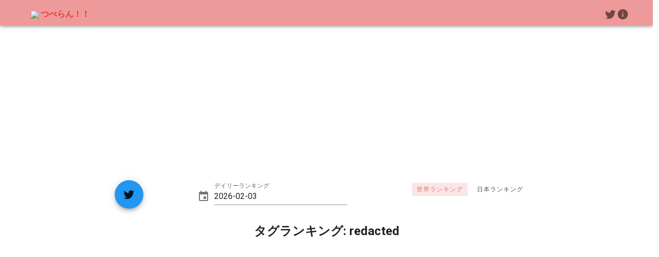

--- FILE ---
content_type: text/html; charset=utf-8
request_url: https://www.google.com/recaptcha/api2/aframe
body_size: 250
content:
<!DOCTYPE HTML><html><head><meta http-equiv="content-type" content="text/html; charset=UTF-8"></head><body><script nonce="9oqW48P-oITuF471Ub8AZQ">/** Anti-fraud and anti-abuse applications only. See google.com/recaptcha */ try{var clients={'sodar':'https://pagead2.googlesyndication.com/pagead/sodar?'};window.addEventListener("message",function(a){try{if(a.source===window.parent){var b=JSON.parse(a.data);var c=clients[b['id']];if(c){var d=document.createElement('img');d.src=c+b['params']+'&rc='+(localStorage.getItem("rc::a")?sessionStorage.getItem("rc::b"):"");window.document.body.appendChild(d);sessionStorage.setItem("rc::e",parseInt(sessionStorage.getItem("rc::e")||0)+1);localStorage.setItem("rc::h",'1770153182237');}}}catch(b){}});window.parent.postMessage("_grecaptcha_ready", "*");}catch(b){}</script></body></html>